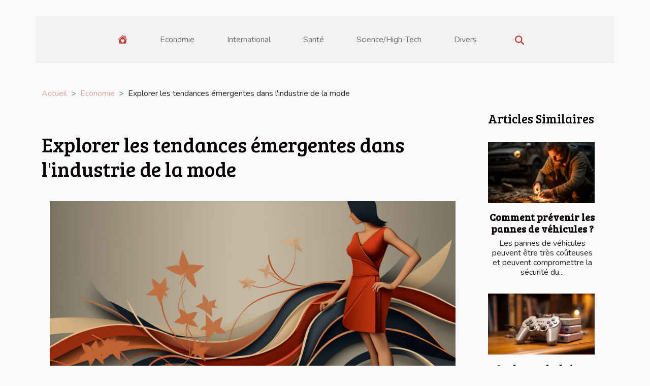

--- FILE ---
content_type: text/html; charset=UTF-8
request_url: https://www.sijetaisseropositif.com/explorer-les-tendances-emergentes-dans-lindustrie-de-la-mode
body_size: 15540
content:
<!DOCTYPE html>
    <html lang="fr">
<head>
    <meta charset="utf-8">
    <title>Explorer les tendances émergentes dans l'industrie de la mode  - www.sijetaisseropositif.com</title>
<meta name="description" content="">

<meta name="robots" content="follow,index" />
<link rel="icon" type="image/png" href="/favicon.png" />
    <meta name="viewport" content="width=device-width, initial-scale=1">
    <link rel="stylesheet" href="/css/style2.css">
</head>
<body>
    <header>
    <div class="container-fluid d-flex justify-content-center">
        <nav class="navbar container navbar-expand-xl m-0 pt-3 pb-3">
            <div class="container-fluid">
                <button class="navbar-toggler" type="button" data-bs-toggle="collapse" data-bs-target="#navbarSupportedContent" aria-controls="navbarSupportedContent" aria-expanded="false" aria-label="Toggle navigation">
                    <svg xmlns="http://www.w3.org/2000/svg" fill="currentColor" class="bi bi-list" viewBox="0 0 16 16">
                        <path fill-rule="evenodd" d="M2.5 12a.5.5 0 0 1 .5-.5h10a.5.5 0 0 1 0 1H3a.5.5 0 0 1-.5-.5m0-4a.5.5 0 0 1 .5-.5h10a.5.5 0 0 1 0 1H3a.5.5 0 0 1-.5-.5m0-4a.5.5 0 0 1 .5-.5h10a.5.5 0 0 1 0 1H3a.5.5 0 0 1-.5-.5"></path>
                    </svg>
                </button>
                <div class="collapse navbar-collapse" id="navbarSupportedContent">
                    <ul class="navbar-nav">
                                    <li class="nav-item"><a href="/" class="nav-link"><i></i></a></li>
                                                    <li class="nav-item">
    <a href="/economie" class="nav-link">Economie</a>
    </li>
                                    <li class="nav-item">
    <a href="/international" class="nav-link">International</a>
    </li>
                                    <li class="nav-item">
    <a href="/sante" class="nav-link">Santé</a>
    </li>
                                    <li class="nav-item">
    <a href="/sciencehigh-tech" class="nav-link">Science/High-Tech</a>
    </li>
                                    <li class="nav-item">
    <a href="/divers" class="nav-link">Divers</a>
    </li>
                            </ul>
                    <form class="d-flex" role="search" method="get" action="/search">
    <input type="search" class="form-control"  name="q" placeholder="Recherche" aria-label="Recherche"  pattern=".*\S.*" required>
    <button type="submit" class="btn">
        <svg xmlns="http://www.w3.org/2000/svg" width="18px" height="18px" fill="currentColor" viewBox="0 0 512 512">
                    <path d="M416 208c0 45.9-14.9 88.3-40 122.7L502.6 457.4c12.5 12.5 12.5 32.8 0 45.3s-32.8 12.5-45.3 0L330.7 376c-34.4 25.2-76.8 40-122.7 40C93.1 416 0 322.9 0 208S93.1 0 208 0S416 93.1 416 208zM208 352a144 144 0 1 0 0-288 144 144 0 1 0 0 288z"/>
                </svg>
    </button>
</form>
                </div>
            </div>
        </nav>
    </div>
</header>
<div class="container">
        <nav aria-label="breadcrumb"
               style="--bs-breadcrumb-divider: '&gt;';" >
            <ol class="breadcrumb">
                <li class="breadcrumb-item"><a href="/">Accueil</a></li>
                                    <li class="breadcrumb-item  active ">
                        <a href="/economie" title="Economie">Economie</a>                    </li>
                                <li class="breadcrumb-item">
                    Explorer les tendances émergentes dans l'industrie de la mode                </li>
            </ol>
        </nav>
    </div>
<div class="container-fluid">
    <main class="container sidebar-minimal mt-2">
        <div class="row">
            <div class="col-lg-9 order-1 order-lg-2 col-12 main">

                                    <h1>
                        Explorer les tendances émergentes dans l'industrie de la mode                    </h1>
                
                    <img class="img-fluid" src="/images/explorer-les-tendances-emergentes-dans-lindustrie-de-la-mode.jpg" alt="Explorer les tendances émergentes dans l&#039;industrie de la mode">                                <article class="container main" ><details  open >
                    <summary>Sommaire</summary>
        
                                    <ol>
                                        <li>
                        <a href="javascript:;" onclick="document.querySelector('#anchor_0').scrollIntoView();">L&#039;impact de la technologie sur la mode</a>
                    </li>
                                                                                    <li>
                        <a href="javascript:;" onclick="document.querySelector('#anchor_1').scrollIntoView();">Le mouvement de la mode durable</a>
                    </li>
                                                                                    <li>
                        <a href="javascript:;" onclick="document.querySelector('#anchor_2').scrollIntoView();">La diversification de l&#039;industrie de la mode</a>
                    </li>
                                                                                    <li>
                        <a href="javascript:;" onclick="document.querySelector('#anchor_3').scrollIntoView();">La montée de la mode locale</a>
                    </li>
                                                                                    <li>
                        <a href="javascript:;" onclick="document.querySelector('#anchor_4').scrollIntoView();">La mode et les médias sociaux</a>
                    </li>
                                                            </ol>
                        </details>

                    <div><p>
La mode, comme tout art, est un phénomène en constante évolution. Elle reflète les mouvements culturels, les avancées technologiques et les aspirations sociales de chaque époque. En ce moment même, de nouvelles tendances émergent, prêtes à transformer l'industrie de la mode telle que nous la connaissons. Dans cet article, nous allons explorer ces tendances en devenir, dans le but d'offrir un aperçu de ce qui nous attend dans le futur proche de la mode. Alors, êtes-vous prêts à plonger dans le monde fascinant de la mode du futur ? Joignez-vous à nous pour un voyage à travers les tendances les plus prometteuses de l'industrie de la mode.
</p>
<h2 id="anchor_0">L'impact de la technologie sur la mode</h2>
<p>La technologie exerce une influence indéniable sur le secteur de la mode, entraînant une transformation significative des processus de création, de production et de commercialisation. L'impact de cette évolution est profond et promet de redessiner le paysage de la mode dans les années à venir.</p>
<p>Un aspect de cette révolution technologique est l'émergence des vêtements connectés. Ces articles incorporant de la technologie, parfois appelés "wearables", offrent une nouvelle façon d'interagir avec la mode. Ils peuvent surveiller les signes vitaux, offrir une connectivité sans fil et même changer de couleur ou de motif à la demande de l'utilisateur. Ces innovations ouvrent un nouveau monde de possibilités pour les créateurs de mode et les consommateurs.</p>
<p>En parallèle, l'impression 3D a également fait son entrée dans l'industrie de la mode. Cette technologie offre aux designers une nouvelle liberté de création, leur permettant de produire des pièces complexes et personnalisées avec une précision inégalée. De plus, l'impression 3D a le potentiel de rendre la production de mode plus durable en réduisant les déchets et en optimisant l'utilisation des matériaux.</p>
<p>Enfin, les innovations numériques comme la réalité augmentée et la réalité virtuelle commencent à jouer un rôle important dans la mode. Que ce soit pour essayer virtuellement des vêtements avant de les acheter ou pour vivre des défilés de mode immersifs, ces technologies offrent des expériences inédites aux consommateurs de mode.</p>
<p>En somme, la technologie est en train de transformer l'industrie de la mode de manière profonde et durable. Il est crucial de comprendre ces évolutions et d'anticiper leur impact futur pour rester compétitif dans ce secteur en constante évolution.</p>
<h2 id="anchor_1">Le mouvement de la mode durable</h2>
<p>Le phénomène de la "mode durable" a pris de l'ampleur ces dernières années, reflétant une prise de conscience croissante du public à l'égard des questions environnementales. Ce mouvement fait référence à une approche éthique de la création de vêtements, qui tient compte de l'impact environnemental et social de la production. En d'autres termes, la mode durable intègre une "responsabilité" environnementale dans tous les aspects de la production de vêtements, de l'approvisionnement en matériaux jusqu'à la phase de "recyclage".</p>
<p>Une composante essentielle de la mode durable est la "consommation consciente", qui encourage les consommateurs à réfléchir à l'origine de leurs vêtements et à la manière dont ils sont fabriqués. Ce concept vise à rompre avec la culture de la "fast fashion", qui privilégie la production de masse et le renouvellement constant des tendances, au détriment de l'environnement.</p>
<p>Néanmoins, l'industrie de la mode a entrepris des efforts significatifs pour répondre à cette demande croissante pour une mode plus responsable. De nombreuses marques ont adopté des pratiques de production plus durables, et de nouvelles marques éthiques ont vu le jour, proposant des alternatives respectueuses de l'environnement à la mode traditionnelle. En somme, le mouvement de la mode durable représente un tournant crucial dans l'industrie de la mode, et son importance ne cesse de croître.</p>
<h2 id="anchor_2">La diversification de l'industrie de la mode</h2>
<p> Le monde de la mode est en constante évolution et elle met désormais l'accent sur la "diversité" et l'"inclusivité". Elle vise à devenir une "mode pour tous" . L'industrie de la mode élargit son horizon pour représenter et accueillir une variété de morphologies, de cultures et de genres. Cette tendance est le reflet de la prise de conscience collective concernant l'"accessibilité" de la mode. C'est une démarche essentielle pour respecter le droit de chacun à exprimer son identité et sa personnalité à travers ses choix vestimentaires.</p>
<p> Le changement dans l'industrie de la mode est manifeste. Les grandes marques de mode adoptent une approche plus inclusive et diversifiée. Des collections sont créées pour les personnes de toutes tailles, formes et silhouettes. Les marques traditionnelles de la haute couture revoient également leurs stratégies pour répondre à cette "évolution". Elles cherchent à devenir plus accessibles et à proposer des collections qui reflètent la diversité de leurs clients.</p>
<p> Pour plus d'informations sur cette tendance, <a href="https://www.yearn-magazine.fr/">visitez le site web</a> de la marque qui a intégré ces valeurs dans son identité.</p>
<h2 id="anchor_3">La montée de la mode locale</h2>
<p>En observant les tendances émergentes dans l'industrie de la mode, il est indéniable que la <strong>mode locale</strong> connaît une croissance remarquable. Cette tendance n'est pas seulement palpable, elle est soutenue par un intérêt accru pour l'<strong>artisanat</strong> et la <strong>qualité</strong> des produits vestimentaires. En effet, les consommateurs se tournent de plus en plus vers des créations faites à la main, réalisées avec soin et attention, qui mettent en avant une esthétique unique et une durabilité supérieure. </p>
<p>La <strong>proximité</strong> est un autre aspect majeur de cette tendance. Les consommateurs veulent connaître l'origine de leurs vêtements, ils veulent une histoire derrière chaque pièce et ils veulent soutenir les entreprises locales. C'est une manière de prendre une décision d'achat plus consciente et plus responsable. </p>
<p>Enfin, l'<strong>individualité</strong> est au cœur de cette montée de la mode locale. Les consommateurs cherchent à exprimer leur personnalité unique à travers leur style vestimentaire, et quoi de mieux que des pièces artisanales uniques pour le faire ? C'est pourquoi cette tendance est loin d'être éphémère, elle est en réalité le reflet d'un changement de mentalité plus profond. </p>
<h2 id="anchor_4">La mode et les médias sociaux</h2>
<p>Les médias sociaux ont eu une influence considérable sur l'industrie de la mode, transformant radicalement la manière dont les tendances sont découvertes, partagées et consommées. Ces plateformes ont non seulement permis une diffusion plus rapide et plus large des nouvelles tendances, mais ont également encouragé un engagement plus profond et une participation active de l'audience. </p>
<p>En effet, les médias sociaux ont donné aux amateurs de mode un accès sans précédent aux créateurs de mode, aux défilés et aux coulisses des événements de mode les plus en vue. Les marques de mode peuvent désormais communiquer directement avec leur public, lui offrant une expérience plus personnalisée et immersive. Cela a également conduit à une plus grande transparence, les consommateurs ayant le pouvoir d'exiger des pratiques plus éthiques et durables.</p>
<p>En somme, les médias sociaux ont joué un rôle crucial dans la démocratisation de l'industrie de la mode, en rendant les tendances et l'information plus accessibles à une audience globale. Cependant, cela a également conduit à une saturation du marché et à une accélération du cycle de la mode, avec un flux constant de nouvelles tendances émergentes. En conclusion, l'influence des médias sociaux sur la mode est à double tranchant, avec des avantages et des défis uniques. </p><div></article>            </div>
            <aside class="col-lg-3 order-2 order-lg-2 col-12 aside-right">
                <div class="list-flat-img">
                    <h2>Articles similaires</h2>                            <section>

                    <figure><a href="/comment-prevenir-les-pannes-de-vehicules" title="Comment prévenir les pannes de véhicules ?"><img class="d-block w-100" src="/images/comment-prevenir-les-pannes-de-vehicules.jpeg" alt="Comment prévenir les pannes de véhicules ?"></a></figure>                    
                    <div>
                        <h3><a href="/comment-prevenir-les-pannes-de-vehicules" title="Comment prévenir les pannes de véhicules ?">Comment prévenir les pannes de véhicules ?</a></h3>                        <div>Les pannes de véhicules peuvent être très coûteuses et peuvent compromettre la sécurité du...</div>                    </div>
                </section>
                            <section>

                    <figure><a href="/quel-console-de-jeux-offrir-a-son-enfant" title="Quel console de jeux offrir à son enfant ?"><img class="d-block w-100" src="/images/quel-console-de-jeux-offrir-a-son-enfant.jpeg" alt="Quel console de jeux offrir à son enfant ?"></a></figure>                    
                    <div>
                        <h3><a href="/quel-console-de-jeux-offrir-a-son-enfant" title="Quel console de jeux offrir à son enfant ?">Quel console de jeux offrir à son enfant ?</a></h3>                        <div>Aujourd’hui, les enfants comme aussi les adultes s’intéressent de plus en plus aux jeux vidéo. Et...</div>                    </div>
                </section>
                            <section>

                    <figure><a href="/acheter-un-robot-nettoyeur-de-piscine-combien-faut-il-prevoir" title="Acheter un robot nettoyeur de piscine : combien faut-il prévoir ?"><img class="d-block w-100" src="/images/acheter-un-robot-nettoyeur-de-piscine-combien-faut-il-prevoir.jpg" alt="Acheter un robot nettoyeur de piscine : combien faut-il prévoir ?"></a></figure>                    
                    <div>
                        <h3><a href="/acheter-un-robot-nettoyeur-de-piscine-combien-faut-il-prevoir" title="Acheter un robot nettoyeur de piscine : combien faut-il prévoir ?">Acheter un robot nettoyeur de piscine : combien faut-il prévoir ?</a></h3>                        <div>Les robots de piscine font partie des éléments accessoires utilisés pour nettoyer un bassin. Il en...</div>                    </div>
                </section>
                            <section>

                    <figure><a href="/lessentiel-a-apprendre-au-sujet-dune-seance-de-dialyse" title="L&#039;essentiel à apprendre au sujet d’une séance de dialyse"><img class="d-block w-100" src="/images/lessentiel-a-apprendre-au-sujet-dune-seance-de-dialyse.jpg" alt="L&#039;essentiel à apprendre au sujet d’une séance de dialyse"></a></figure>                    
                    <div>
                        <h3><a href="/lessentiel-a-apprendre-au-sujet-dune-seance-de-dialyse" title="L&#039;essentiel à apprendre au sujet d’une séance de dialyse">L'essentiel à apprendre au sujet d’une séance de dialyse</a></h3>                        <div>Les reins, connus pour faire partie des organes vitaux de l'organisme ; ont pour tâche...</div>                    </div>
                </section>
                            <section>

                    <figure><a href="/quete-dun-courtier-en-ligne-quels-criteres-faut-il-prendre-en-compte" title="Quête d’un courtier en ligne : quels critères faut-il prendre en compte?"><img class="d-block w-100" src="/images/quete-dun-courtier-en-ligne-quels-criteres-faut-il-prendre-en-compte.jpg" alt="Quête d’un courtier en ligne : quels critères faut-il prendre en compte?"></a></figure>                    
                    <div>
                        <h3><a href="/quete-dun-courtier-en-ligne-quels-criteres-faut-il-prendre-en-compte" title="Quête d’un courtier en ligne : quels critères faut-il prendre en compte?">Quête d’un courtier en ligne : quels critères faut-il prendre en compte?</a></h3>                        <div>Le courtier est avant tout un intermédiaire, il s'agit en réalité de celui qui met en relation des...</div>                    </div>
                </section>
                            <section>

                    <figure><a href="/salle-de-bain-quels-sont-les-criteres-pour-choisir-de-miroir" title="Salle de bain : quels sont les critères pour choisir de miroir ?"><img class="d-block w-100" src="/images/salle-de-bain-quels-sont-les-criteres-pour-choisir-de-miroir.jpeg" alt="Salle de bain : quels sont les critères pour choisir de miroir ?"></a></figure>                    
                    <div>
                        <h3><a href="/salle-de-bain-quels-sont-les-criteres-pour-choisir-de-miroir" title="Salle de bain : quels sont les critères pour choisir de miroir ?">Salle de bain : quels sont les critères pour choisir de miroir ?</a></h3>                        <div>Pour bien aménager une salle de bain, vous aurez besoin de plusieurs accessoires. L’un des...</div>                    </div>
                </section>
                                    </div>
            </aside>
        </div>
        <div class="container pages-list-default">
        <h2>Articles similaires</h2>                    <section>
                <div class="row">
                    <div class="col-sm-3">
                        <a href="/attirer-un-trafic-qualifie-techniques-pour-convertir-les-visiteurs-en-clients" title="Attirer un trafic qualifié : techniques pour convertir les visiteurs en clients"><img class="float-start img-fluid" src="/images/attirer-un-trafic-qualifie-techniques-pour-convertir-les-visiteurs-en-clients.jpeg" alt="Attirer un trafic qualifié : techniques pour convertir les visiteurs en clients"></a>                    </div>
                    <div class="col-sm-9 "> 
                        <h3><a href="/attirer-un-trafic-qualifie-techniques-pour-convertir-les-visiteurs-en-clients" title="Attirer un trafic qualifié : techniques pour convertir les visiteurs en clients">Attirer un trafic qualifié : techniques pour convertir les visiteurs en clients</a></h3>                        <time datetime="2025-08-28 02:38:07">Jeudi 28 août 2025 02:38</time>                        <div>
Attirer un trafic qualifié permet d’augmenter les chances de transformer de simples visiteurs en acheteurs fidèles. Cette démarche nécessite l’utilisation de techniques éprouvées afin de cibler efficacement les internautes réellement intéressés par les produits ou services proposés. Découvrez dans la suite des conseils et méthodes incontournables pour optimiser la conversion et maximiser la rentabilité de votre présence en ligne.
Comprendre le trafic qualifié

Le trafic qualifié désigne l’ensemble des visiteurs d’un site web répondant précisément à la cible définie par l’entreprise, c’est-à-dire des internautes ayant de fortes probabilités de devenir clients. Il se distingue nettement du trafic généraliste, souvent composé d’individus venus par hasard ou dont l’intérêt pour l’offre est...<!--    <time datetime="2025-08-28 02:38:07">Jeudi 28 août 2025 02:38</time> --></div>                                            </div>
                </div>

            </section>
                    <section>
                <div class="row">
                    <div class="col-sm-3">
                        <a href="/comment-les-cabinets-de-recrutement-transforment-ils-le-paysage-des-talents-commerciaux" title="Comment les cabinets de recrutement transforment-ils le paysage des talents commerciaux ?"><img class="float-start img-fluid" src="/images/comment-les-cabinets-de-recrutement-transforment-ils-le-paysage-des-talents-commerciaux.jpg" alt="Comment les cabinets de recrutement transforment-ils le paysage des talents commerciaux ?"></a>                    </div>
                    <div class="col-sm-9 "> 
                        <h3><a href="/comment-les-cabinets-de-recrutement-transforment-ils-le-paysage-des-talents-commerciaux" title="Comment les cabinets de recrutement transforment-ils le paysage des talents commerciaux ?">Comment les cabinets de recrutement transforment-ils le paysage des talents commerciaux ?</a></h3>                        <time datetime="2025-08-27 15:40:14">Mercredi 27 août 2025 15:40</time>                        <div>
Dans un marché de plus en plus compétitif, attirer les meilleurs talents commerciaux est devenu essentiel pour garantir la croissance et la pérennité des entreprises. Les cabinets de recrutement jouent aujourd’hui un rôle stratégique et repensent entièrement la façon dont les organisations accèdent et fidélisent ces profils clés. Découvrez à travers les prochains paragraphes comment ces acteurs spécialisés révolutionnent la gestion des ressources humaines dans le secteur commercial et pourquoi leur intervention est devenue incontournable.
Transformation du recrutement commercial

L’évolution du recrutement commercial s’appuie désormais sur une transformation digitale profonde, bouleversant les méthodes classiques de sélection des talents. Les cabinets de recrutement adoptent des outils...<!--    <time datetime="2025-08-27 15:40:14">Mercredi 27 août 2025 15:40</time> --></div>                                            </div>
                </div>

            </section>
                    <section>
                <div class="row">
                    <div class="col-sm-3">
                        <a href="/developpement-durable-et-finance-verte-opportunites-pour-les-investisseurs-en-2023" title="Développement durable et finance verte opportunités pour les investisseurs en 2023"><img class="float-start img-fluid" src="/images/developpement-durable-et-finance-verte-opportunites-pour-les-investisseurs-en-2023.jpg" alt="Développement durable et finance verte opportunités pour les investisseurs en 2023"></a>                    </div>
                    <div class="col-sm-9 "> 
                        <h3><a href="/developpement-durable-et-finance-verte-opportunites-pour-les-investisseurs-en-2023" title="Développement durable et finance verte opportunités pour les investisseurs en 2023">Développement durable et finance verte opportunités pour les investisseurs en 2023</a></h3>                        <time datetime="2025-05-09 05:38:28">Vendredi 9 mai 2025 05:38</time>                        <div>
L'intersection entre le développement durable et la sphère financière représente aujourd'hui un axe majeur pour les investisseurs soucieux d'allier rentabilité et responsabilité environnementale. En 2023, les opportunités dans la finance verte se multiplient, répondant à une demande croissante pour des placements respectueux de l'éthique écologique. Découvrons ensemble comment ces tendances peuvent façonner un portefeuille d'investissement à la fois prospère et aligné sur les valeurs de durabilité.
Qu'est-ce que la finance verte ?
La finance verte est une branche de la finance durable qui se concentre sur les investissements responsables en faveur de projets et d'entreprises ayant des impacts environnementaux positifs. Elle s'inscrit dans une perspective où la performance économique...<!--    <time datetime="2025-05-09 05:38:28">Vendredi 9 mai 2025 05:38</time> --></div>                                            </div>
                </div>

            </section>
                    <section>
                <div class="row">
                    <div class="col-sm-3">
                        <a href="/strategies-dinvestissement-alternatif-en-2023-vers-une-diversification-rentable" title="Stratégies d&#039;investissement alternatif en 2023 vers une diversification rentable"><img class="float-start img-fluid" src="/images/strategies-dinvestissement-alternatif-en-2023-vers-une-diversification-rentable.jpg" alt="Stratégies d&#039;investissement alternatif en 2023 vers une diversification rentable"></a>                    </div>
                    <div class="col-sm-9 "> 
                        <h3><a href="/strategies-dinvestissement-alternatif-en-2023-vers-une-diversification-rentable" title="Stratégies d&#039;investissement alternatif en 2023 vers une diversification rentable">Stratégies d'investissement alternatif en 2023 vers une diversification rentable</a></h3>                        <time datetime="2025-04-26 13:57:02">Samedi 26 avril 2025 13:57</time>                        <div>
À l'aube d'une nouvelle ère économique, l'investissement alternatif se révèle être un vecteur de diversification de plus en plus recherché. En 2023, l'exploration de stratégies d'investissement novatrices offre des perspectives enthousiasmantes pour optimiser la rentabilité de son portefeuille. Cet écrit se propose de guider le lecteur à travers les méandres de ces options d'investissement moins conventionnelles et comment elles peuvent jouer un rôle déterminant dans la construction d'une fortune durable et diversifiée.
Comprendre l'investissement alternatif
L'investissement alternatif représente une catégorie d'actifs qui s'éloigne des options conventionnelles telles que les actions, les obligations ou encore les dépôts bancaires. Il englobe une vaste gamme d'actifs non traditionnels,...<!--    <time datetime="2025-04-26 13:57:02">Samedi 26 avril 2025 13:57</time> --></div>                                            </div>
                </div>

            </section>
                    <section>
                <div class="row">
                    <div class="col-sm-3">
                        <a href="/dans-quelle-joaillerie-de-saint-martin-peut-on-trouver-les-bijoux-messika" title="Dans quelle joaillerie de Saint-Martin peut-on trouver les bijoux Messika ?"><img class="float-start img-fluid" src="/images/A-7.jpg" alt="Dans quelle joaillerie de Saint-Martin peut-on trouver les bijoux Messika ?"></a>                    </div>
                    <div class="col-sm-9 "> 
                        <h3><a href="/dans-quelle-joaillerie-de-saint-martin-peut-on-trouver-les-bijoux-messika" title="Dans quelle joaillerie de Saint-Martin peut-on trouver les bijoux Messika ?">Dans quelle joaillerie de Saint-Martin peut-on trouver les bijoux Messika ?</a></h3>                        <time datetime="2025-04-14 14:40:02">Lundi 14 avril 2025 14:40</time>                        <div>Messika est reconnue pour avoir révolutionné l’univers du diamant en proposant des bijoux raffinés et faciles à porter au quotidien. Sous l’impulsion de sa créatrice Valérie Messika, cette maison parisienne revisite le diamant pour en faire des pièces discrètes tout en restant lumineuses et vivantes.Si êtes à Saint-Martin et recherchez une boutique pour découvrir les créations Messika, Goldfinger Jewelry est une véritable référence. Implantée dans les lieux les plus prisés de l’île, elle propose une expérience unique dans un cadre chic et accueillant. C'est donc le meilleur endroit pour acheter un bijou de luxe de la Maison Messika, et voici pourquoi.Goldfinger Jewelry : l’expertise joaillière à Saint-MartinDepuis plus de 40 ans, Goldfinger Jewelry est une référence en matière de...<!--    <time datetime="2025-04-14 14:40:02">Lundi 14 avril 2025 14:40</time> --></div>                                            </div>
                </div>

            </section>
                    <section>
                <div class="row">
                    <div class="col-sm-3">
                        <a href="/economie-circulaire-et-entreprises-exemple-reussis-de-modele-economique-durable" title="Économie circulaire et entreprises exemple réussis de modèle économique durable"><img class="float-start img-fluid" src="/images/economie-circulaire-et-entreprises-exemple-reussis-de-modele-economique-durable.jpg" alt="Économie circulaire et entreprises exemple réussis de modèle économique durable"></a>                    </div>
                    <div class="col-sm-9 "> 
                        <h3><a href="/economie-circulaire-et-entreprises-exemple-reussis-de-modele-economique-durable" title="Économie circulaire et entreprises exemple réussis de modèle économique durable">Économie circulaire et entreprises exemple réussis de modèle économique durable</a></h3>                        <time datetime="2025-04-13 08:26:18">Dimanche 13 avril 2025 08:26</time>                        <div>
L'économie circulaire s'impose aujourd'hui comme un modèle incontournable face aux enjeux environnementaux et économiques actuels. Cette approche révolutionnaire repense notre manière de produire et de consommer, délaissant le schéma linéaire pour un cycle vertueux où chaque fin est un nouveau départ. Plongez dans cet univers fascinant et découvrez comment les entreprises réussissent à transformer ce concept en modèles économiques durables et prospères.
Les fondements de l'économie circulaire
Les principes de l'économie circulaire représentent un changement de paradigme dans la gestion des ressources et des processus de production. En effet, cette approche privilégie la réduction des déchets à la source, encourageant ainsi une utilisation plus judicieuse des matériaux. Le recyclage...<!--    <time datetime="2025-04-13 08:26:18">Dimanche 13 avril 2025 08:26</time> --></div>                                            </div>
                </div>

            </section>
                    <section>
                <div class="row">
                    <div class="col-sm-3">
                        <a href="/guide-complet-pour-choisir-le-meilleur-service-de-debarras-ecologique" title="Guide complet pour choisir le meilleur service de débarras écologique"><img class="float-start img-fluid" src="/images/guide-complet-pour-choisir-le-meilleur-service-de-debarras-ecologique.jpeg" alt="Guide complet pour choisir le meilleur service de débarras écologique"></a>                    </div>
                    <div class="col-sm-9 "> 
                        <h3><a href="/guide-complet-pour-choisir-le-meilleur-service-de-debarras-ecologique" title="Guide complet pour choisir le meilleur service de débarras écologique">Guide complet pour choisir le meilleur service de débarras écologique</a></h3>                        <time datetime="2025-04-05 02:02:03">Samedi 5 avril 2025 02:02</time>                        <div>
Dans un monde où la préservation de l'environnement devient un enjeu majeur, le débarras écologique s'impose comme une solution responsable pour se séparer de ses encombrants tout en respectant la planète. Face à la multitude d'options disponibles, il peut être difficile de choisir le service le plus adapté à ses besoins et à ses valeurs écologiques. Cet guide vise à éclairer les particuliers dans leur quête du service de débarras idéal, en alliant respect de l'environnement et efficacité. Découvrez les critères clés pour faire un choix judicieux et responsable.
Comprendre le débarras écologique
Le débarras écologique se distingue des méthodes traditionnelles par son approche respectueuse de l'environnement. Au lieu de se limiter à collecter les encombrants pour les acheminer vers une...<!--    <time datetime="2025-04-05 02:02:03">Samedi 5 avril 2025 02:02</time> --></div>                                            </div>
                </div>

            </section>
                    <section>
                <div class="row">
                    <div class="col-sm-3">
                        <a href="/developpement-economique-local-et-micro-entreprises-cles-pour-dynamiser-les-regions" title="Développement économique local et micro-entreprises clés pour dynamiser les régions"><img class="float-start img-fluid" src="/images/developpement-economique-local-et-micro-entreprises-cles-pour-dynamiser-les-regions.jpeg" alt="Développement économique local et micro-entreprises clés pour dynamiser les régions"></a>                    </div>
                    <div class="col-sm-9 "> 
                        <h3><a href="/developpement-economique-local-et-micro-entreprises-cles-pour-dynamiser-les-regions" title="Développement économique local et micro-entreprises clés pour dynamiser les régions">Développement économique local et micro-entreprises clés pour dynamiser les régions</a></h3>                        <time datetime="2025-03-24 23:16:07">Lundi 24 mars 2025 23:16</time>                        <div>
La revitalisation des régions par le biais du développement économique local est un sujet brûlant d'actualité. Au cœur de cette dynamique, les micro-entreprises émergent comme des acteurs incontournables, catalysant la croissance et l'innovation. Cet article explore les stratégies et les enjeux liés à leur essor, soulignant comment ces petites structures peuvent devenir le moteur d'une prospérité partagée au sein des territoires. Plongez dans la lecture pour comprendre le rôle déterminant des micro-entreprises dans le tissu économique local.
L'importance des micro-entreprises dans l'économie locale
Les micro-entreprises constituent un levier significatif pour la vitalité de l'économie locale. En tant qu'acteurs de proximité, elles génèrent de la création d'emplois, contribuant ainsi à...<!--    <time datetime="2025-03-24 23:16:07">Lundi 24 mars 2025 23:16</time> --></div>                                            </div>
                </div>

            </section>
                    <section>
                <div class="row">
                    <div class="col-sm-3">
                        <a href="/tendances-actuelles-dans-le-monde-du-recrutement-de-commerciaux" title="Tendances actuelles dans le monde du recrutement de commerciaux"><img class="float-start img-fluid" src="/images/tendances-actuelles-dans-le-monde-du-recrutement-de-commerciaux.jpeg" alt="Tendances actuelles dans le monde du recrutement de commerciaux"></a>                    </div>
                    <div class="col-sm-9 "> 
                        <h3><a href="/tendances-actuelles-dans-le-monde-du-recrutement-de-commerciaux" title="Tendances actuelles dans le monde du recrutement de commerciaux">Tendances actuelles dans le monde du recrutement de commerciaux</a></h3>                        <time datetime="2025-02-27 16:38:03">Jeudi 27 février 2025 16:38</time>                        <div>
Le recrutement de commerciaux se réinvente continuellement, poussé par l'évolution des technologies et des comportements des consommateurs. À l'aube de nouvelles stratégies, il est primordial pour les entreprises de rester au fait des dernières tendances qui façonnent le paysage du recrutement. Cet article se propose de lever le voile sur les pratiques émergentes et les innovations qui transforment le monde du recrutement commercial, offrant ainsi une compréhension approfondie des enjeux actuels. Plongez dans cette exploration des tendances actuelles pour prendre une longueur d'avance et attirer les meilleurs talents commerciaux.
L'importance croissante du recrutement numérique
Le recrutement numérique s'impose de plus en plus comme une pratique incontournable dans le monde des affaires...<!--    <time datetime="2025-02-27 16:38:03">Jeudi 27 février 2025 16:38</time> --></div>                                            </div>
                </div>

            </section>
                    <section>
                <div class="row">
                    <div class="col-sm-3">
                        <a href="/optimiser-son-temps-a-laeroport-grace-au-service-de-voiturier" title="Optimiser son temps à l&#039;aéroport grâce au service de voiturier"><img class="float-start img-fluid" src="/images/optimiser-son-temps-a-laeroport-grace-au-service-de-voiturier.jpg" alt="Optimiser son temps à l&#039;aéroport grâce au service de voiturier"></a>                    </div>
                    <div class="col-sm-9 "> 
                        <h3><a href="/optimiser-son-temps-a-laeroport-grace-au-service-de-voiturier" title="Optimiser son temps à l&#039;aéroport grâce au service de voiturier">Optimiser son temps à l'aéroport grâce au service de voiturier</a></h3>                        <time datetime="2025-01-08 01:03:57">Mercredi 8 janvier 2025 01:03</time>                        <div>
Les aéroports sont des lieux de transit où chaque minute compte. Dans le but de rendre votre expérience de voyage plus agréable et efficiente, l'utilisation d'un service de voiturier peut s'avérer être une solution pertinente. Cet écrit explore comment optimiser votre temps dans ces temples du voyage aérien grâce à cette option méconnue mais particulièrement bénéfique. Plongez dans la lecture des paragraphes suivants pour découvrir comment transformer votre passage à l'aéroport en un moment de confort et de sérénité.
Comprendre le service de voiturier

Le service de voiturier aéroportuaire est une solution idéale pour les voyageurs recherchant commodité et économie de temps lors de leur passage à l'aéroport. En effet, dès votre arrivée au terminal, un professionnel prend en charge votre...<!--    <time datetime="2025-01-08 01:03:57">Mercredi 8 janvier 2025 01:03</time> --></div>                                            </div>
                </div>

            </section>
                    <section>
                <div class="row">
                    <div class="col-sm-3">
                        <a href="/comment-interpreter-un-bilan-comptable-pour-optimiser-la-gestion-dentreprise" title="Comment interpréter un bilan comptable pour optimiser la gestion d&#039;entreprise"><img class="float-start img-fluid" src="/images/comment-interpreter-un-bilan-comptable-pour-optimiser-la-gestion-dentreprise.jpeg" alt="Comment interpréter un bilan comptable pour optimiser la gestion d&#039;entreprise"></a>                    </div>
                    <div class="col-sm-9 "> 
                        <h3><a href="/comment-interpreter-un-bilan-comptable-pour-optimiser-la-gestion-dentreprise" title="Comment interpréter un bilan comptable pour optimiser la gestion d&#039;entreprise">Comment interpréter un bilan comptable pour optimiser la gestion d'entreprise</a></h3>                        <time datetime="2024-12-13 01:48:06">Vendredi 13 décembre 2024 01:48</time>                        <div>
Comprendre un bilan comptable est un élément fondamental pour quiconque souhaite optimiser la gestion de son entreprise. Derrière les chiffres et les termes techniques se cache une photographie précise de la santé financière d'une société. Cet exposé vise à dévoiler comment déchiffrer les indices contenus dans ces documents comptables pour prendre des décisions éclairées, et ainsi améliorer les performances et la stratégie de l'entreprise.
La structure d'un bilan comptable
La structure financière d'un bilan comptable offre une photographie précise de la santé économique d'une entreprise à un instant T. Ce document clé se divise en deux grandes parties : l'actif et le passif, chacune reflétant des aspects fondamentaux pour l'évaluation financière de l'entité. L'actif, regroupant...<!--    <time datetime="2024-12-13 01:48:06">Vendredi 13 décembre 2024 01:48</time> --></div>                                            </div>
                </div>

            </section>
                    <section>
                <div class="row">
                    <div class="col-sm-3">
                        <a href="/comment-choisir-la-meilleure-tente-publicitaire-pour-votre-evenement" title="Comment choisir la meilleure tente publicitaire pour votre événement"><img class="float-start img-fluid" src="/images/comment-choisir-la-meilleure-tente-publicitaire-pour-votre-evenement.jpg" alt="Comment choisir la meilleure tente publicitaire pour votre événement"></a>                    </div>
                    <div class="col-sm-9 "> 
                        <h3><a href="/comment-choisir-la-meilleure-tente-publicitaire-pour-votre-evenement" title="Comment choisir la meilleure tente publicitaire pour votre événement">Comment choisir la meilleure tente publicitaire pour votre événement</a></h3>                        <time datetime="2024-10-31 10:10:04">Jeudi 31 octobre 2024 10:10</time>                        <div>
L'organisation d'un événement d'entreprise nécessite une attention méticuleuse à de multiples détails, parmi lesquels le choix de la tente publicitaire occupe une place prépondérante. Cette structure, bien plus qu'un simple abri, est le reflet de votre marque et de votre professionnalisme. Vous découvrirez dans cet écrit comment sélectionner la tente idéale, capable de capter l'attention tout en répondant à des critères fonctionnels et esthétiques. Un choix judicieux transformera votre événement en une vitrine séduisante et efficace.
Identifier vos besoins

Avant de procéder à l'acquisition d'une tente publicitaire, il est primordial de bien cerner vos attentes et exigences. Interrogez-vous sur le caractère de votre événement extérieur : s'agit-il d'une foire, d'un salon professionnel...<!--    <time datetime="2024-10-31 10:10:04">Jeudi 31 octobre 2024 10:10</time> --></div>                                            </div>
                </div>

            </section>
                    <section>
                <div class="row">
                    <div class="col-sm-3">
                        <a href="/comment-les-ballons-publicitaires-peuvent-ils-contribuer-a-une-experience-client-memorable" title="Comment les ballons publicitaires peuvent-ils contribuer à une expérience client mémorable ?"><img class="float-start img-fluid" src="/images/comment-les-ballons-publicitaires-peuvent-ils-contribuer-a-une-experience-client-memorable.jpg" alt="Comment les ballons publicitaires peuvent-ils contribuer à une expérience client mémorable ?"></a>                    </div>
                    <div class="col-sm-9 "> 
                        <h3><a href="/comment-les-ballons-publicitaires-peuvent-ils-contribuer-a-une-experience-client-memorable" title="Comment les ballons publicitaires peuvent-ils contribuer à une expérience client mémorable ?">Comment les ballons publicitaires peuvent-ils contribuer à une expérience client mémorable ?</a></h3>                        <time datetime="2024-04-17 00:12:04">Mercredi 17 avril 2024 00:12</time>                        <div>
Dans un monde où l'attention est une denrée rare et précieuse, les entreprises doivent redoubler de créativité pour captiver et retenir le public cible. Les ballons publicitaires s'avèrent être un outil visuellement impactant et émotionnellement engageant dans cette quête d'attention. Ils ne se contentent pas de flotter au-dessus de la foule ; ils élèvent également le potentiel de toute stratégie marketing. En exploitant leur présence colorée et leur capacité à marquer les esprits, les ballons publicitaires peuvent transformer une expérience ordinaire en un souvenir impérissable. Mais comment exactement ? Ce billet de blog explorera les diverses façons dont ces outils aériens peuvent enrichir l'expérience client et laisser une empreinte durable dans la mémoire collective. Préparez-vous...<!--    <time datetime="2024-04-17 00:12:04">Mercredi 17 avril 2024 00:12</time> --></div>                                            </div>
                </div>

            </section>
                    <section>
                <div class="row">
                    <div class="col-sm-3">
                        <a href="/les-strategies-dachat-en-gros-pour-les-distributeurs-de-boissons-energetiques" title="Les stratégies d&#039;achat en gros pour les distributeurs de boissons énergétiques"><img class="float-start img-fluid" src="/images/les-strategies-dachat-en-gros-pour-les-distributeurs-de-boissons-energetiques.jpeg" alt="Les stratégies d&#039;achat en gros pour les distributeurs de boissons énergétiques"></a>                    </div>
                    <div class="col-sm-9 "> 
                        <h3><a href="/les-strategies-dachat-en-gros-pour-les-distributeurs-de-boissons-energetiques" title="Les stratégies d&#039;achat en gros pour les distributeurs de boissons énergétiques">Les stratégies d'achat en gros pour les distributeurs de boissons énergétiques</a></h3>                        <time datetime="2024-04-09 16:14:10">Mardi 9 avril 2024 16:14</time>                        <div>
Dans un marché de plus en plus concurrentiel, les distributeurs de boissons énergétiques cherchent constamment à optimiser leur stratégies d'achat en gros. L'enjeu de telles stratégies dépasse la simple réduction des coûts; il s'agit d'une quête vers l'efficacité, la qualité et la satisfaction client. Les consommateurs sont à la recherche de produits qui non seulement leur procurent l'énergie nécessaire, mais qui s'alignent également avec leurs valeurs et leur mode de vie. Dans ce contexte, l'approvisionnement en gros devient une opération délicate nécessitant finesse et perspicacité. Ce billet de blog vise à dévoiler les tactiques d'achat en gros qui permettent de naviguer habilement dans l'écosystème complexe des boissons énergisantes. Nous vous invitons à explorer avec nous les...<!--    <time datetime="2024-04-09 16:14:10">Mardi 9 avril 2024 16:14</time> --></div>                                            </div>
                </div>

            </section>
                    <section>
                <div class="row">
                    <div class="col-sm-3">
                        <a href="/la-diversification-des-cepages-en-castille-et-leon-face-a-la-mondialisation-du-vin" title="La diversification des cépages en Castille et Leon face à la mondialisation du vin"><img class="float-start img-fluid" src="/images/la-diversification-des-cepages-en-castille-et-leon-face-a-la-mondialisation-du-vin.jpeg" alt="La diversification des cépages en Castille et Leon face à la mondialisation du vin"></a>                    </div>
                    <div class="col-sm-9 "> 
                        <h3><a href="/la-diversification-des-cepages-en-castille-et-leon-face-a-la-mondialisation-du-vin" title="La diversification des cépages en Castille et Leon face à la mondialisation du vin">La diversification des cépages en Castille et Leon face à la mondialisation du vin</a></h3>                        <time datetime="2024-02-08 17:31:39">Jeudi 8 février 2024 17:31</time>                        <div>
Au cœur de la Castille et Leon, une région réputée pour sa richesse viticole, s'opère une transformation remarquable. À l'heure où la mondialisation du vin redessine les contours des marchés internationaux, la diversification des cépages devient une stratégie pertinente, voire nécessaire. Cette mutation ne se limite pas à répondre aux exigences d'un marché en constante évolution ; elle témoigne également d'une volonté de préserver l'identité unique des terroirs face à l'uniformisation des goûts. Comment les vignerons de Castille et Leon s'adaptent-ils à cette nouvelle donne ? Quelles variétés de raisin émergent dans ce contexte globalisé, et en quoi contribuent-elles à l'enrichissement de la palette gustative des vins de la région ? L'enjeu est de taille, et l'équilibre entre tradition...<!--    <time datetime="2024-02-08 17:31:39">Jeudi 8 février 2024 17:31</time> --></div>                                            </div>
                </div>

            </section>
                    <section>
                <div class="row">
                    <div class="col-sm-3">
                        <a href="/limpact-des-photobooths-sur-lanimation-des-evenements-locaux" title="L&#039;impact des photobooths sur l&#039;animation des événements locaux"><img class="float-start img-fluid" src="/images/limpact-des-photobooths-sur-lanimation-des-evenements-locaux.jpg" alt="L&#039;impact des photobooths sur l&#039;animation des événements locaux"></a>                    </div>
                    <div class="col-sm-9 "> 
                        <h3><a href="/limpact-des-photobooths-sur-lanimation-des-evenements-locaux" title="L&#039;impact des photobooths sur l&#039;animation des événements locaux">L'impact des photobooths sur l'animation des événements locaux</a></h3>                        <time datetime="2024-01-08 01:10:07">Lundi 8 janvier 2024 01:10</time>                        <div>
Dans un monde où la quête de moments mémorables est constante, les événements locaux se doivent de proposer des animations innovantes et captivantes. Au cœur de cette dynamique, les photobooths émergent comme un phénomène incontournable, révolutionnant la manière dont nous célébrons et immortalisons nos instants de convivialité. Ces installations ludiques et interactives offrent bien plus qu'un simple divertissement ; elles créent des souvenirs tangibles et personnalisés. Imaginez la joie et la surprise des invités découvrant un espace dédié à la capture de leurs sourires et de leur complicité. Cet engouement pour les photobooths n'est pas un hasard : il répond à un désir profond de connectivité et d'originalité dans nos festivités. Penchons-nous ensemble sur l'impact remarquable de ces...<!--    <time datetime="2024-01-08 01:10:07">Lundi 8 janvier 2024 01:10</time> --></div>                                            </div>
                </div>

            </section>
                    <section>
                <div class="row">
                    <div class="col-sm-3">
                        <a href="/comment-la-peinture-reflective-peut-reduire-les-couts-energetiques" title="Comment la peinture réflective peut réduire les coûts énergétiques"><img class="float-start img-fluid" src="/images/comment-la-peinture-reflective-peut-reduire-les-couts-energetiques.jpg" alt="Comment la peinture réflective peut réduire les coûts énergétiques"></a>                    </div>
                    <div class="col-sm-9 "> 
                        <h3><a href="/comment-la-peinture-reflective-peut-reduire-les-couts-energetiques" title="Comment la peinture réflective peut réduire les coûts énergétiques">Comment la peinture réflective peut réduire les coûts énergétiques</a></h3>                        <time datetime="2023-11-07 16:56:04">Mardi 7 novembre 2023 16:56</time>                        <div>
La consommation énergétique et son impact sur notre environnement est un sujet de préoccupation majeur de notre époque. Dans ce contexte, chaque innovation permettant de diminuer notre consommation d'énergie mérite notre attention. La peinture réflective est l'une de ces innovations. Utilisée principalement dans le secteur du bâtiment, elle offre une solution simple et efficace pour réduire la consommation énergétique. Mais comment cela fonctionne-t-il exactement? Comment la peinture réflective peut-elle contribuer à une réduction significative des coûts énergétiques? Cet article abordera les principes de base de la peinture réflective, son utilisation, son efficacité ainsi que les avantages et les inconvénients de son utilisation. Découvrez les réponses à ces questions dans les...<!--    <time datetime="2023-11-07 16:56:04">Mardi 7 novembre 2023 16:56</time> --></div>                                            </div>
                </div>

            </section>
                    <section>
                <div class="row">
                    <div class="col-sm-3">
                        <a href="/comment-peut-on-manger-sainement-sans-se-ruiner" title="Comment peut-on manger sainement sans se ruiner?"><img class="float-start img-fluid" src="/images/comment-peut-on-manger-sainement-sans-se-ruiner.jpg" alt="Comment peut-on manger sainement sans se ruiner?"></a>                    </div>
                    <div class="col-sm-9 "> 
                        <h3><a href="/comment-peut-on-manger-sainement-sans-se-ruiner" title="Comment peut-on manger sainement sans se ruiner?">Comment peut-on manger sainement sans se ruiner?</a></h3>                        <time datetime="2023-08-14 02:02:07">Lundi 14 août 2023 02:02</time>                        <div>
Bien manger est une nécessité pour notre santé. Cependant, il semble souvent que l'alimentation saine soit synonyme de dépenses accrues, ce qui peut décourager certaines personnes. Mais faut-il réellement disposer d'un budget conséquent pour bien manger? La réponse est non. Découvrez dans cet article comment vous pouvez adopter des habitudes alimentaires saines sans faire souffrir votre porte-monnaie.

Choisir des aliments de saison et locaux 
La sélection d'aliments de saison et de produits locaux est une pratique qui présente de multiples avantages, tant pour la santé que pour l'environnement. Les nutritionnistes recommandent souvent d'intégrer cette approche dans notre routine alimentaire. C'est dans cette perspective que les marchés fermiers gagnent en popularité, proposant une...<!--    <time datetime="2023-08-14 02:02:07">Lundi 14 août 2023 02:02</time> --></div>                                            </div>
                </div>

            </section>
                    <section>
                <div class="row">
                    <div class="col-sm-3">
                        <a href="/top-10-des-seche-cheveux-les-plus-vendus-en-2023" title="Top 10 des sèche-cheveux les plus vendus en 2023"><img class="float-start img-fluid" src="/images/top-10-des-seche-cheveux-les-plus-vendus-en-2023.jpeg" alt="Top 10 des sèche-cheveux les plus vendus en 2023"></a>                    </div>
                    <div class="col-sm-9 "> 
                        <h3><a href="/top-10-des-seche-cheveux-les-plus-vendus-en-2023" title="Top 10 des sèche-cheveux les plus vendus en 2023">Top 10 des sèche-cheveux les plus vendus en 2023</a></h3>                        <time datetime="2023-07-28 02:28:03">Vendredi 28 juillet 2023 02:28</time>                        <div>
Le monde de la beauté et du soin des cheveux est en constante évolution, avec une innovation après l'autre qui transforme notre routine quotidienne. En 2023, le marché des sèche-cheveux n'est pas différent. Il regorge d'options incroyables qui offrent bien plus que le simple séchage rapide des cheveux. Avec autant de choix disponibles, il peut être difficile de savoir quel modèle offre les meilleures caractéristiques pour répondre à vos besoins spécifiques en matière de soins capillaires. Cet article vous présentera les 10 sèche-cheveux les plus vendus en 2023, sans mentionner leurs marques mais en mettant l'accent sur leurs fonctionnalités uniques et leur performance supérieure.

Fonctionnalités avancées des sèche-cheveux modernes
Dans le monde du soin capillaire avancé, les...<!--    <time datetime="2023-07-28 02:28:03">Vendredi 28 juillet 2023 02:28</time> --></div>                                            </div>
                </div>

            </section>
                    <section>
                <div class="row">
                    <div class="col-sm-3">
                        <a href="/marketing-digital-pourquoi-utiliser-lexpression-seolius-debit-cb" title="Marketing digital : Pourquoi utiliser l’expression ‘’ Seolius débit cb ‘’ ?"><img class="float-start img-fluid" src="/images/marketing-digital-pourquoi-utiliser-lexpression-seolius-debit-cb.jpeg" alt="Marketing digital : Pourquoi utiliser l’expression ‘’ Seolius débit cb ‘’ ?"></a>                    </div>
                    <div class="col-sm-9 "> 
                        <h3><a href="/marketing-digital-pourquoi-utiliser-lexpression-seolius-debit-cb" title="Marketing digital : Pourquoi utiliser l’expression ‘’ Seolius débit cb ‘’ ?">Marketing digital : Pourquoi utiliser l’expression ‘’ Seolius débit cb ‘’ ?</a></h3>                        <time datetime="2023-05-27 02:20:02">Samedi 27 mai 2023 02:20</time>                        <div>Si vous êtes un acteur du marketing digital, vous avez certainement retrouvé plusieurs termes qui sont généralement en anglais. Bien que le sens de ces termes ou expressions varie selon leur application, certains qui possèdent des points d’ombre. C’est le cas de l’expression Seolius débit cb qui a vu le jour récemment en marketing digital. Connu par la majorité des entrepreneurs de ce domaine, il est important de comprendre le sens de son utilisation. Voici donc quelques raisons pour lesquelles cette expression est utilisée de nos jours en marketing digital.
Seolius débit cb&nbsp;pour une agence de marketing digital&nbsp;
Avant de toucher le côté obscur de cette expression, il est important de savoir le Seolius débit cb fait référence à une agence. Il s’agit de Seolius, une agence de...<!--    <time datetime="2023-05-27 02:20:02">Samedi 27 mai 2023 02:20</time> --></div>                                            </div>
                </div>

            </section>
                    <section>
                <div class="row">
                    <div class="col-sm-3">
                        <a href="/comment-augmenter-son-chiffre-daffaires-dans-la-majorite-des-en" title="Comment augmenter son chiffre d’affaires?  Dans la majorité des en"><img class="float-start img-fluid" src="/images/comment-augmenter-son-chiffre-daffaires-dans-la-majorite-des-en.jpeg" alt="Comment augmenter son chiffre d’affaires?  Dans la majorité des en"></a>                    </div>
                    <div class="col-sm-9 "> 
                        <h3><a href="/comment-augmenter-son-chiffre-daffaires-dans-la-majorite-des-en" title="Comment augmenter son chiffre d’affaires?  Dans la majorité des en">Comment augmenter son chiffre d’affaires?  Dans la majorité des en</a></h3>                        <time datetime="2021-03-15 15:38:46">Lundi 15 mars 2021 15:38</time>                        <div>Dans la majorité des entreprises, la question qui prévaut le plus est celle du chiffre d’affaires. Cependant, pour espérer une croissance ou une augmentation de ce chiffre d’affaires, il faut considérer deux éléments essentiels que sont la prospection et la fidélisation. Ces deux facteurs sont d’une grande importance dans le développement d’un CA. Dans les lignes qui suivront, vous retrouverez quelques conseils pratiques pour y arriver.
Rendre disponible vos commerciaux pour les décideurs
Pour profiter au maximum de vos commerciaux, il est impératif d’accéder directement aux décisionnaires. Ce qu’il faut faire est d’organiser des événements, des cocktails ou des salons pour mettre ses commerciaux à la disposition des dirigeants d’autres entreprises. Il se peut qu’au cours de ses...<!--    <time datetime="2021-03-15 15:38:46">Lundi 15 mars 2021 15:38</time> --></div>                                            </div>
                </div>

            </section>
                    <section>
                <div class="row">
                    <div class="col-sm-3">
                        <a href="/acheter-un-robot-nettoyeur-de-piscine-combien-faut-il-prevoir" title="Acheter un robot nettoyeur de piscine : combien faut-il prévoir ?"><img class="float-start img-fluid" src="/images/acheter-un-robot-nettoyeur-de-piscine-combien-faut-il-prevoir.jpg" alt="Acheter un robot nettoyeur de piscine : combien faut-il prévoir ?"></a>                    </div>
                    <div class="col-sm-9 "> 
                        <h3><a href="/acheter-un-robot-nettoyeur-de-piscine-combien-faut-il-prevoir" title="Acheter un robot nettoyeur de piscine : combien faut-il prévoir ?">Acheter un robot nettoyeur de piscine : combien faut-il prévoir ?</a></h3>                        <time datetime="2021-03-15 15:32:59">Lundi 15 mars 2021 15:32</time>                        <div>Les robots de piscine font partie des éléments accessoires utilisés pour nettoyer un bassin. Il en existe de plusieurs sortes mais tous autant qu’ils sont, poursuivent un objectif commun, qu’est le nettoyage. Pour en savoir plus, lisez l’article suivant.
Qu’est ce qu’un robot de piscine et comment fonctionne t-il?
Un robot nettoyeur de piscine est un appareil automatique ou semi-automatique qui permet de nettoyer de fond en comble le bassin d’une piscine, ses parois et parfois aussi ses escaliers et la ligne d’eau. Son objectif est de débarrasser votre piscine des impuretés afin de la rendre saine et plus agréable pour la baignade. Généralement on distingue trois types de robots de piscines à savoir : le robot de piscine hydraulique, celui à suppresseur et enfin celui électrique...<!--    <time datetime="2021-03-15 15:32:59">Lundi 15 mars 2021 15:32</time> --></div>                                            </div>
                </div>

            </section>
                    </div>
                    </main>
</div>
<footer>
    <div class="container-fluid">
        <div class="container">
            <div class="row">
                <div class="col-12 col-lg-4">
                    <div class="row">
                        <section>
            <div>
                <h3><a href="/economie" title="Economie">Economie</a></h3>                            </div>
        </section>
            <section>
            <div>
                <h3><a href="/international" title="International">International</a></h3>                            </div>
        </section>
            <section>
            <div>
                <h3><a href="/sante" title="Santé">Santé</a></h3>                            </div>
        </section>
            <section>
            <div>
                <h3><a href="/sciencehigh-tech" title="Science/High-Tech">Science/High-Tech</a></h3>                            </div>
        </section>
            <section>
            <div>
                <h3><a href="/divers" title="Divers">Divers</a></h3>                            </div>
        </section>
                            </div>
                                    </div>
                <div class="col-12 col-lg-4">
                    <form class="d-flex" role="search" method="get" action="/search">
    <input type="search" class="form-control"  name="q" placeholder="Recherche" aria-label="Recherche"  pattern=".*\S.*" required>
    <button type="submit" class="btn">
        <svg xmlns="http://www.w3.org/2000/svg" width="18px" height="18px" fill="currentColor" viewBox="0 0 512 512">
                    <path d="M416 208c0 45.9-14.9 88.3-40 122.7L502.6 457.4c12.5 12.5 12.5 32.8 0 45.3s-32.8 12.5-45.3 0L330.7 376c-34.4 25.2-76.8 40-122.7 40C93.1 416 0 322.9 0 208S93.1 0 208 0S416 93.1 416 208zM208 352a144 144 0 1 0 0-288 144 144 0 1 0 0 288z"/>
                </svg>
    </button>
</form>
                </div>
            </div>
        </div>
    </div>
    <div class="container-fluid">
        <div class="row">
            www.sijetaisseropositif.com
   
    </div>
    </div>
</footer>

    <script src="https://cdn.jsdelivr.net/npm/bootstrap@5.0.2/dist/js/bootstrap.bundle.min.js" integrity="sha384-MrcW6ZMFYlzcLA8Nl+NtUVF0sA7MsXsP1UyJoMp4YLEuNSfAP+JcXn/tWtIaxVXM" crossorigin="anonymous"></script>
    </body>
</html>
